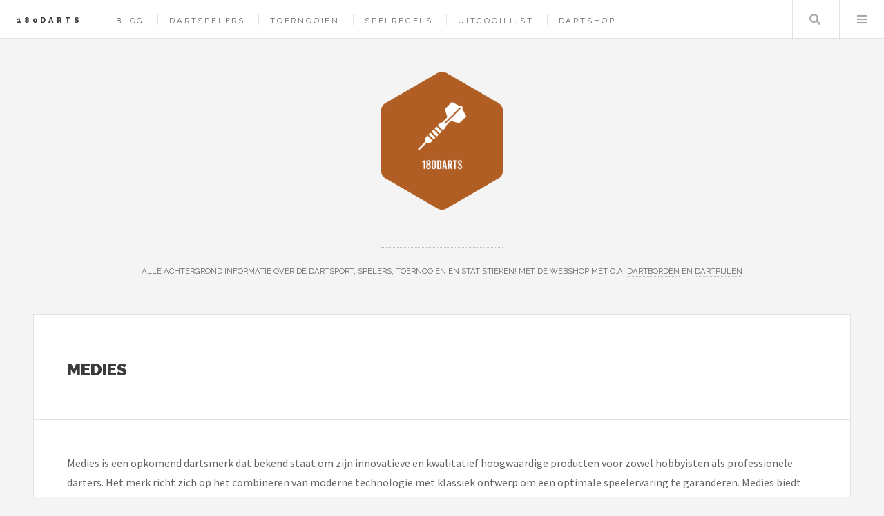

--- FILE ---
content_type: text/html; charset=UTF-8
request_url: https://www.180darts.nl/merk/medies
body_size: 4078
content:
<!DOCTYPE HTML>
<html lang="nl-nl">
<head>
    <title>Medies kopen? — 180Darts</title>
    <meta charset="utf-8" />
    <meta name="viewport" content="width=device-width, initial-scale=1, user-scalable=yes" />
    <meta name="description" content="Alle achtergrond informatie over de dartsport, spelers, toernooien en statistieken! Met de webshop met o.a. dartborden en dartpijlen" />
    <link rel="preconnect" href="https://fonts.googleapis.com" crossorigin />
    <link rel="preconnect" href="https://fonts.gstatic.com" crossorigin />
    <link rel="stylesheet" href="https://fonts.googleapis.com/css?family=Source+Sans+Pro:400,700|Raleway:400,800,900&display=swap" />
    <link href="/assets/css/main.css?v=2" rel="preload" as="style" crossorigin />
    <link href="/assets/css/main.css?v=2" rel="stylesheet"  />
    <link rel="shortcut icon" href="/images/logos/180darts_favicon.png" />
    <script async defer data-website-id="23bc1d32-d0fe-41ef-9eca-c748e95f477b" src="https://umami.sboersma.nl/script.js"></script>
    </head>
<body class="is-preload">
<div id="wrapper">
    <header id="header">
        <h1><a href="/">180Darts</a></h1>
        <nav class="links">
            <ul>
                                        <li><a href="/blog">Blog</a></li>

                                    <li><a href="/darters">Dartspelers</a></li>
                                    <li><a href="/darttoernooien">Toernooien</a></li>
                
                                <li><a href="/spelregels">Spelregels</a></li>
                                <li><a href="/uitgooilijst">Uitgooilijst</a></li>
                                <li><a href="/shop">Dartshop</a></li>
                                                    </ul>

        </nav>
        <nav class="main">
            <ul>
                <li class="search">
                    <a class="fa-search" href="#search">Zoeken</a>
                    <form id="search" method="get" action="/shop/zoeken">
                        <input type="text" name="q" placeholder="Zoeken" value="" />
                    </form>
                </li>
                <li class="menu">
                    <a class="fa-bars" href="#menu">Menu</a>
                </li>
            </ul>
        </nav>
    </header>

    <section id="menu">

        <section>
            <form class="search" method="get" action="/shop/zoeken">
                <input type="text" name="q" placeholder="Zoeken" value="" />
            </form>
        </section>

        <section>
            <ul class="links">
                                <li><a href="/blog"><h3>Blog</h3></a></li>


                                    <li><a href="/darters"><h3>Dartspelers</h3></a></li>
                                    <li><a href="/darttoernooien"><h3>Toernooien</h3></a></li>
                
                
                    <li>
                        <a href="/spelregels">
                            <h3>Spelregels</h3>
                        </a>
                    </li>
                
                    <li>
                        <a href="/uitgooilijst">
                            <h3>Uitgooilijst</h3>
                        </a>
                    </li>
                
                    <li>
                        <a href="/shop">
                            <h3>Dartshop</h3>
                        </a>
                    </li>
                                                </ul>
        </section>
    </section>

    <div id="main">
        
    <article class="post">
        <header>
            <div class="title">
                <h2 style="letter-spacing: 0">Medies</h2>
                
            </div>
            
        </header>
        Medies is een opkomend dartsmerk dat bekend staat om zijn innovatieve en kwalitatief hoogwaardige producten voor zowel hobbyisten als professionele darters. Het merk richt zich op het combineren van moderne technologie met klassiek ontwerp om een optimale speelervaring te garanderen. Medies biedt een breed scala aan dartpijlen, borden en accessoires, allemaal ontworpen met precisie en oog voor detail. Het merk streeft ernaar om spelers te helpen hun vaardigheden te verbeteren door middel van zorgvuldig ontworpen producten die duurzaamheid en prestatie bevorderen. Met een groeiende reputatie in de dartgemeenschap blijft Medies indruk maken met zijn toewijding aan kwaliteit en innovatie.
        <br/>
        <br/>
        <strong>Categorieën:</strong><br/>
                    <a href="/merk/medies/dartetuis">Dartetuis</a>

                    


        <footer></footer>

    </article>

    
        <article class="mini-post" style="padding:20px;">
    <div style="display: block;position: relative">
        <div style="width: 200px;height:200px;float: left;">
            <a href="/product/medies-premium-darts-case-large-darts-etui-darts-wallet-eva-schok-bestendige-buitenkant-voor-6-pijlen-met-lanyard-geen-dartspijlen-inbegrepen-wit" class="image" style="background-image:url(/images/show/product/medies-premium-darts-case-large-darts-etui-darts-wallet-eva-schok-bestendige-buitenkant-voor-6-pijlen-met-lanyard-geen-dartspijlen-inbegrepen-wit.jpg);background-size:contain;width:180px;height:180px;background-position:center center;background-repeat:no-repeat;" aria-label="Bekijk ook Medies - premium darts case large | darts etui | darts wallet - EVA schok bestendige buitenkant - voor 6 pijlen met lanyard - geen dartspijlen inbegrepen - wit"></a>
        </div>
        <div style="height:200px;float:left;width: calc(100% - 360px);">
            <a href="/product/medies-premium-darts-case-large-darts-etui-darts-wallet-eva-schok-bestendige-buitenkant-voor-6-pijlen-met-lanyard-geen-dartspijlen-inbegrepen-wit" aria-label="Bekijk ook Medies - premium darts case large | darts etui | darts wallet - EVA schok bestendige buitenkant - voor 6 pijlen met lanyard - geen dartspijlen inbegrepen - wit">
            <h3 style="letter-spacing: 0;">Medies - premium darts case large | darts etui | darts wallet - EVA schok bestendige buitenkant - voor 6 pijlen met lanyard - geen dartspijlen inbegrepen - wit</h3>
            <p class="published" style="font-size:85%;width: calc(100% - 100px);"></p>
            </a>
            <a href="/product/medies-premium-darts-case-large-darts-etui-darts-wallet-eva-schok-bestendige-buitenkant-voor-6-pijlen-met-lanyard-geen-dartspijlen-inbegrepen-wit" style="color:#2ebaae;font-weight:bold;font-family:'Raleway', Helvetica, sans-serif;position:absolute;right:0;top:0;font-size:150%;text-decoration: none;border-bottom:0;"  aria-label="Bekijk ook Medies - premium darts case large | darts etui | darts wallet - EVA schok bestendige buitenkant - voor 6 pijlen met lanyard - geen dartspijlen inbegrepen - wit">&euro; 19,99
            </a>
            <form method="post" action="/product/medies-premium-darts-case-large-darts-etui-darts-wallet-eva-schok-bestendige-buitenkant-voor-6-pijlen-met-lanyard-geen-dartspijlen-inbegrepen-wit">
                <input type="hidden" name="_token" value="fhHGgwDFcP2wj13O64J8CWNfpVoeTDsmIkqWx6hT" autocomplete="off">                <button type="submit" class="button" style="position: absolute; right: 0;bottom: 0;background-color:#03bdae;padding:0;">
                    <img src="/images/button.png" alt="Meer informatie over Medies - premium darts case large | darts etui | darts wallet - EVA schok bestendige buitenkant - voor 6 pijlen met lanyard - geen dartspijlen inbegrepen - wit" style="height: 100%" />
                </button>

            </form>
        </div>
    </div>
</article>

    
        <article class="mini-post" style="padding:20px;">
    <div style="display: block;position: relative">
        <div style="width: 200px;height:200px;float: left;">
            <a href="/product/medies-premium-darts-case-large-zwart-dart-case-darts-etui-darts-wallet-eva-schok-bestendige-buitenkant-voor-6-pijlen-met-lanyard-geen-pijlen-inbegrepen-zwart" class="image" style="background-image:url(/images/show/product/medies-premium-darts-case-large-zwart-dart-case-darts-etui-darts-wallet-eva-schok-bestendige-buitenkant-voor-6-pijlen-met-lanyard-geen-pijlen-inbegrepen-zwart.jpg);background-size:contain;width:180px;height:180px;background-position:center center;background-repeat:no-repeat;" aria-label="Bekijk ook Medies - premium darts case large zwart | dart case | darts etui | darts wallet - EVA schok bestendige buitenkant - voor 6 pijlen met lanyard - geen pijlen inbegrepen - zwart"></a>
        </div>
        <div style="height:200px;float:left;width: calc(100% - 360px);">
            <a href="/product/medies-premium-darts-case-large-zwart-dart-case-darts-etui-darts-wallet-eva-schok-bestendige-buitenkant-voor-6-pijlen-met-lanyard-geen-pijlen-inbegrepen-zwart" aria-label="Bekijk ook Medies - premium darts case large zwart | dart case | darts etui | darts wallet - EVA schok bestendige buitenkant - voor 6 pijlen met lanyard - geen pijlen inbegrepen - zwart">
            <h3 style="letter-spacing: 0;">Medies - premium darts case large zwart | dart case | darts etui | darts wallet - EVA schok bestendige buitenkant - voor 6 pijlen met lanyard - geen pijlen inbegrepen - zwart</h3>
            <p class="published" style="font-size:85%;width: calc(100% - 100px);"></p>
            </a>
            <a href="/product/medies-premium-darts-case-large-zwart-dart-case-darts-etui-darts-wallet-eva-schok-bestendige-buitenkant-voor-6-pijlen-met-lanyard-geen-pijlen-inbegrepen-zwart" style="color:#2ebaae;font-weight:bold;font-family:'Raleway', Helvetica, sans-serif;position:absolute;right:0;top:0;font-size:150%;text-decoration: none;border-bottom:0;"  aria-label="Bekijk ook Medies - premium darts case large zwart | dart case | darts etui | darts wallet - EVA schok bestendige buitenkant - voor 6 pijlen met lanyard - geen pijlen inbegrepen - zwart">&euro; 19,99
            </a>
            <form method="post" action="/product/medies-premium-darts-case-large-zwart-dart-case-darts-etui-darts-wallet-eva-schok-bestendige-buitenkant-voor-6-pijlen-met-lanyard-geen-pijlen-inbegrepen-zwart">
                <input type="hidden" name="_token" value="fhHGgwDFcP2wj13O64J8CWNfpVoeTDsmIkqWx6hT" autocomplete="off">                <button type="submit" class="button" style="position: absolute; right: 0;bottom: 0;background-color:#03bdae;padding:0;">
                    <img src="/images/button.png" alt="Meer informatie over Medies - premium darts case large zwart | dart case | darts etui | darts wallet - EVA schok bestendige buitenkant - voor 6 pijlen met lanyard - geen pijlen inbegrepen - zwart" style="height: 100%" />
                </button>

            </form>
        </div>
    </div>
</article>

    
        <article class="mini-post" style="padding:20px;">
    <div style="display: block;position: relative">
        <div style="width: 200px;height:200px;float: left;">
            <a href="/product/medies-premium-darts-case-dart-case-darts-etui-darts-wallet-voor-3-pijlen-eva-schok-bestendige-buitenkant-met-lanyard-blauw" class="image" style="background-image:url(/images/show/product/medies-premium-darts-case-dart-case-darts-etui-darts-wallet-voor-3-pijlen-eva-schok-bestendige-buitenkant-met-lanyard-blauw.jpg);background-size:contain;width:180px;height:180px;background-position:center center;background-repeat:no-repeat;" aria-label="Bekijk ook Medies - premium darts case | dart case | darts etui | darts wallet voor 3 pijlen - EVA schok bestendige buitenkant - met lanyard - Blauw"></a>
        </div>
        <div style="height:200px;float:left;width: calc(100% - 360px);">
            <a href="/product/medies-premium-darts-case-dart-case-darts-etui-darts-wallet-voor-3-pijlen-eva-schok-bestendige-buitenkant-met-lanyard-blauw" aria-label="Bekijk ook Medies - premium darts case | dart case | darts etui | darts wallet voor 3 pijlen - EVA schok bestendige buitenkant - met lanyard - Blauw">
            <h3 style="letter-spacing: 0;">Medies - premium darts case | dart case | darts etui | darts wallet voor 3 pijlen - EVA schok bestendige buitenkant - met lanyard - Blauw</h3>
            <p class="published" style="font-size:85%;width: calc(100% - 100px);"></p>
            </a>
            <a href="/product/medies-premium-darts-case-dart-case-darts-etui-darts-wallet-voor-3-pijlen-eva-schok-bestendige-buitenkant-met-lanyard-blauw" style="color:#2ebaae;font-weight:bold;font-family:'Raleway', Helvetica, sans-serif;position:absolute;right:0;top:0;font-size:150%;text-decoration: none;border-bottom:0;"  aria-label="Bekijk ook Medies - premium darts case | dart case | darts etui | darts wallet voor 3 pijlen - EVA schok bestendige buitenkant - met lanyard - Blauw">&euro; 16,99
            </a>
            <form method="post" action="/product/medies-premium-darts-case-dart-case-darts-etui-darts-wallet-voor-3-pijlen-eva-schok-bestendige-buitenkant-met-lanyard-blauw">
                <input type="hidden" name="_token" value="fhHGgwDFcP2wj13O64J8CWNfpVoeTDsmIkqWx6hT" autocomplete="off">                <button type="submit" class="button" style="position: absolute; right: 0;bottom: 0;background-color:#03bdae;padding:0;">
                    <img src="/images/button.png" alt="Meer informatie over Medies - premium darts case | dart case | darts etui | darts wallet voor 3 pijlen - EVA schok bestendige buitenkant - met lanyard - Blauw" style="height: 100%" />
                </button>

            </form>
        </div>
    </div>
</article>

    
        <article class="mini-post" style="padding:20px;">
    <div style="display: block;position: relative">
        <div style="width: 200px;height:200px;float: left;">
            <a href="/product/medies-premium-darts-case-dart-case-darts-etui-darts-wallet-voor-3-pijlen-eva-schok-bestendige-buitenkant-met-lanyard-zwart" class="image" style="background-image:url(/images/show/product/medies-premium-darts-case-dart-case-darts-etui-darts-wallet-voor-3-pijlen-eva-schok-bestendige-buitenkant-met-lanyard-zwart.jpg);background-size:contain;width:180px;height:180px;background-position:center center;background-repeat:no-repeat;" aria-label="Bekijk ook Medies - premium darts case | dart case | darts etui | darts wallet voor 3 pijlen - EVA schok bestendige buitenkant - met lanyard - Zwart"></a>
        </div>
        <div style="height:200px;float:left;width: calc(100% - 360px);">
            <a href="/product/medies-premium-darts-case-dart-case-darts-etui-darts-wallet-voor-3-pijlen-eva-schok-bestendige-buitenkant-met-lanyard-zwart" aria-label="Bekijk ook Medies - premium darts case | dart case | darts etui | darts wallet voor 3 pijlen - EVA schok bestendige buitenkant - met lanyard - Zwart">
            <h3 style="letter-spacing: 0;">Medies - premium darts case | dart case | darts etui | darts wallet voor 3 pijlen - EVA schok bestendige buitenkant - met lanyard - Zwart</h3>
            <p class="published" style="font-size:85%;width: calc(100% - 100px);"></p>
            </a>
            <a href="/product/medies-premium-darts-case-dart-case-darts-etui-darts-wallet-voor-3-pijlen-eva-schok-bestendige-buitenkant-met-lanyard-zwart" style="color:#2ebaae;font-weight:bold;font-family:'Raleway', Helvetica, sans-serif;position:absolute;right:0;top:0;font-size:150%;text-decoration: none;border-bottom:0;"  aria-label="Bekijk ook Medies - premium darts case | dart case | darts etui | darts wallet voor 3 pijlen - EVA schok bestendige buitenkant - met lanyard - Zwart">&euro; 16,99
            </a>
            <form method="post" action="/product/medies-premium-darts-case-dart-case-darts-etui-darts-wallet-voor-3-pijlen-eva-schok-bestendige-buitenkant-met-lanyard-zwart">
                <input type="hidden" name="_token" value="fhHGgwDFcP2wj13O64J8CWNfpVoeTDsmIkqWx6hT" autocomplete="off">                <button type="submit" class="button" style="position: absolute; right: 0;bottom: 0;background-color:#03bdae;padding:0;">
                    <img src="/images/button.png" alt="Meer informatie over Medies - premium darts case | dart case | darts etui | darts wallet voor 3 pijlen - EVA schok bestendige buitenkant - met lanyard - Zwart" style="height: 100%" />
                </button>

            </form>
        </div>
    </div>
</article>

    
    

    </div>
        <section id="sidebar">

        <section id="intro">
            <style>
                .site_logo {
                    height:200px;
                    margin-bottom:50px;
                }
                @media screen and (max-width: 480px) {
                    .site_logo {
                        height: 100px!important;
                        margin-bottom: 25px!important;
                    }
                }
            </style>
            <a href="/">
                <img src="/images/logos/180darts.png" alt="Logo" style=" " class="site_logo" />
            </a>
            <header>
                <br/>
                <p style="letter-spacing: 0;">Alle achtergrond informatie over de dartsport, spelers, toernooien en statistieken! Met de webshop met o.a. <a href="https://www.180darts.nl/shop/dartborden">dartborden</a> en <a href="https://www.180darts.nl/shop/dartpijlen">dartpijlen</a></p>
            </header>
        </section>
                <section>
            <ul style="list-style-type: none;padding: 0;margin:0">
                <li><strong>Merken</strong></li>
                
                                                            <li>
                            <a href="/merk/target" style="display: inline-block;width: 100%;padding: 5px 0;">Target</a>
                        </li>
                                            <li>
                            <a href="/merk/winmau" style="display: inline-block;width: 100%;padding: 5px 0;">Winmau</a>
                        </li>
                                            <li>
                            <a href="/merk/bulls" style="display: inline-block;width: 100%;padding: 5px 0;">Bull&#039;s</a>
                        </li>
                                            <li>
                            <a href="/merk/dart" style="display: inline-block;width: 100%;padding: 5px 0;">Dart</a>
                        </li>
                                            <li>
                            <a href="/merk/mission" style="display: inline-block;width: 100%;padding: 5px 0;">Mission</a>
                        </li>
                                            <li>
                            <a href="/merk/harrows" style="display: inline-block;width: 100%;padding: 5px 0;">Harrows</a>
                        </li>
                                            <li>
                            <a href="/merk/red-dragon" style="display: inline-block;width: 100%;padding: 5px 0;">Red Dragon</a>
                        </li>
                                            <li>
                            <a href="/merk/unicorn" style="display: inline-block;width: 100%;padding: 5px 0;">Unicorn</a>
                        </li>
                                            <li>
                            <a href="/merk/shot" style="display: inline-block;width: 100%;padding: 5px 0;">Shot!</a>
                        </li>
                                            <li>
                            <a href="/merk/abc-darts" style="display: inline-block;width: 100%;padding: 5px 0;">ABC Darts</a>
                        </li>
                                                    <li><a href="/merken"  style="display: inline-block;width: 100%;padding: 5px 0;">Alle merken</a></li>
            </ul>
        </section>
                <section>
            <div class="mini-posts">
                                    <article class="mini-post">
    <header>
        <h3 style="letter-spacing: 0"><a href="/product/unicorn-core-plus-tungsten-70-dartpijlen-23-gram" rel="noindex">Unicorn Core Plus Tungsten 70% - Dartpijlen - 23 Gram</a></h3>
        <time class="published" style="letter-spacing: 0">&euro; 40,95</time>
    </header>
    <a href="/product/unicorn-core-plus-tungsten-70-dartpijlen-23-gram" class="image"  aria-label="Bekijk Unicorn Core Plus Tungsten 70% - Dartpijlen - 23 Gram" style="background-image:url(/images/show/product/unicorn-core-plus-tungsten-70-dartpijlen-23-gram.jpg);background-size:contain;width:calc(100% - 20px);height:150px;margin:10px;background-position:center center;background-repeat:no-repeat;" rel="noindex"></a>
</article>
                                    <article class="mini-post">
    <header>
        <h3 style="letter-spacing: 0"><a href="/product/bulls-dartmat-rubber-lijn-300x60-cm-zwart" rel="noindex">BULL&#039;S Dartmat Rubber + Lijn 300x60 cm - Zwart</a></h3>
        <time class="published" style="letter-spacing: 0">&euro; 51,95</time>
    </header>
    <a href="/product/bulls-dartmat-rubber-lijn-300x60-cm-zwart" class="image"  aria-label="Bekijk BULL&#039;S Dartmat Rubber + Lijn 300x60 cm - Zwart" style="background-image:url(/images/show/product/bulls-dartmat-rubber-lijn-300x60-cm-zwart.jpg);background-size:contain;width:calc(100% - 20px);height:150px;margin:10px;background-position:center center;background-repeat:no-repeat;" rel="noindex"></a>
</article>
                                    <article class="mini-post">
    <header>
        <h3 style="letter-spacing: 0"><a href="/product/target-star-wars-k-flex-r2d2-no2-dart-flights" rel="noindex">Target Star Wars K-Flex R2D2 NO2 - Dart Flights</a></h3>
        <time class="published" style="letter-spacing: 0">&euro; 28,95</time>
    </header>
    <a href="/product/target-star-wars-k-flex-r2d2-no2-dart-flights" class="image"  aria-label="Bekijk Target Star Wars K-Flex R2D2 NO2 - Dart Flights" style="background-image:url(/images/show/product/target-star-wars-k-flex-r2d2-no2-dart-flights.jpg);background-size:contain;width:calc(100% - 20px);height:150px;margin:10px;background-position:center center;background-repeat:no-repeat;" rel="noindex"></a>
</article>
                                    <article class="mini-post">
    <header>
        <h3 style="letter-spacing: 0"><a href="/product/winmau-foxfire-steeltip-tungsten-dartpijlen-professioneel-24g" rel="noindex">WINMAU - Foxfire: Steeltip Tungsten Dartpijlen Professioneel - 24g</a></h3>
        <time class="published" style="letter-spacing: 0">&euro; 32,90</time>
    </header>
    <a href="/product/winmau-foxfire-steeltip-tungsten-dartpijlen-professioneel-24g" class="image"  aria-label="Bekijk WINMAU - Foxfire: Steeltip Tungsten Dartpijlen Professioneel - 24g" style="background-image:url(/images/show/product/winmau-foxfire-steeltip-tungsten-dartpijlen-professioneel-24g.jpg);background-size:contain;width:calc(100% - 20px);height:150px;margin:10px;background-position:center center;background-repeat:no-repeat;" rel="noindex"></a>
</article>
                            </div>
        </section>
        
        

                <section>
            <ul class="posts">
                                    <li>
                        <article>
                            <header>
                                <h3 style="letter-spacing: 0;"><a href="https://www.bicycle-mania.nl" target="_blank">Bicycle Mania</a></h3>
                                <span class="published" style="letter-spacing: 0;">Fiets kopen? Of je nu een <a href="https://www.bicycle-mania.nl/shop/elektrische-fietsen">e-bike</a>, <a href="https://www.bicycle-mania.nl/shop/racefietsen">racefiets</a>, <a href="https://www.bicycle-mania.nl/shop/mountainbikes">mountainbike</a> of <a href="https://www.bicycle-mania.nl/shop/stadsfietsen">stadsfiets</a> zoekt, bekijk ons grote aanbod fietsen online!</span>
                            </header>
                            <a href="https://www.bicycle-mania.nl" class="image" target="_blank"><img src="/images/logos/bicycle-mania.png" alt="Logo Bicycle Mania" style="width:64px;height:73px;"/></a>
                        </article>
                    </li>

                                    <li>
                        <article>
                            <header>
                                <h3 style="letter-spacing: 0;"><a href="https://www.soundbarspot.nl" target="_blank">Soundbarspot</a></h3>
                                <span class="published" style="letter-spacing: 0;">Een soundbar bevat een aantal luidsprekers die het geluid de kamer insturen vanaf dezelfde plaats als de tv. We hebben soundbars van o.a. <a href="https://www.soundbarspot.nl/merk/sonos">Sonos</a>, <a href="https://www.soundbarspot.nl/merk/jbl">JBL</a> en <a href="https://www.soundbarspot.nl/merk/samsung">Samsung</a></span>
                            </header>
                            <a href="https://www.soundbarspot.nl" class="image" target="_blank"><img src="/images/logos/soundbarspot.png" alt="Logo Soundbarspot" style="width:64px;height:73px;"/></a>
                        </article>
                    </li>

                                    <li>
                        <article>
                            <header>
                                <h3 style="letter-spacing: 0;"><a href="https://www.legoblogger.nl" target="_blank">LEGO blogger</a></h3>
                                <span class="published" style="letter-spacing: 0;">Spelen met <a href="https://www.legoblogger.nl/shop/bouwsets">LEGO® stenen</a>, tegels en andere elementen stimuleert creatief spelen en inspireert de kunstenaars in ons allemaal.</span>
                            </header>
                            <a href="https://www.legoblogger.nl" class="image" target="_blank"><img src="/images/logos/legoblogger.png" alt="Logo LEGO blogger" style="width:64px;height:73px;"/></a>
                        </article>
                    </li>

                
                    <li>
                        <article>
                            <header>
                                <h3 style="letter-spacing: 0;"><a href="https://www.kadokiezer.nl" target="_blank">KadoKiezer</a></h3>
                                <span class="published" style="letter-spacing: 0;">Kadokiezer helpt je het perfecte cadeau te vinden voor elke gelegenheid. Ontdek originele cadeautips voor hem, haar, kinderen en meer.</span>
                            </header>
                            <a href="https://www.kadokiezer.nl" class="image" target="_blank"><span style="font-size: 60px;">🎁</span></a>
                        </article>
                    </li>


                    <li><a href="/partners">Alle partners</a></li>
            </ul>
        </section>
                <section id="footer">
            <ul class="icons">
                <li><a href="https://x.com/intent/tweet?text=https://www.180darts.nl/merk/medies" class="icon brands fa-twitter" target="_blank" aria-label="Deel deze pagina via X"><span class="label">X</span></a></li>
                <li><a href="https://www.facebook.com/sharer/sharer.php?u=https://www.180darts.nl/merk/medies" class="icon brands fa-facebook-f" target="_blank" aria-label="Deel deze pagina via Facebook"><span class="label">Facebook</span></a></li>
                <li><a href="mailto:info@180darts.nl" class="icon solid fa-envelope"  aria-label="Email ons"><span class="label">Email</span></a></li>
            </ul>
            <p class="copyright">&copy; 2021-2025 <a href="https://www.sboersma.nl" target="_blank" style="border:0" title="Sander Boersma"  aria-label="Ga naar de website van Sander Boersma"><img src="/images/sb.png" alt="Sander Boersma Logo" style="position: relative;left: 10px;top: 5px;margin-right:10px;height:16px;width:16px;" /></a>
            </p>
        </section>

    </section>
    </div>

<script src="/assets/js/all.js?v=2" defer></script>

<script defer src="https://static.cloudflareinsights.com/beacon.min.js/vcd15cbe7772f49c399c6a5babf22c1241717689176015" integrity="sha512-ZpsOmlRQV6y907TI0dKBHq9Md29nnaEIPlkf84rnaERnq6zvWvPUqr2ft8M1aS28oN72PdrCzSjY4U6VaAw1EQ==" data-cf-beacon='{"version":"2024.11.0","token":"a09a4f54258343b98367462c3645c8f6","r":1,"server_timing":{"name":{"cfCacheStatus":true,"cfEdge":true,"cfExtPri":true,"cfL4":true,"cfOrigin":true,"cfSpeedBrain":true},"location_startswith":null}}' crossorigin="anonymous"></script>
</body>
</html>
